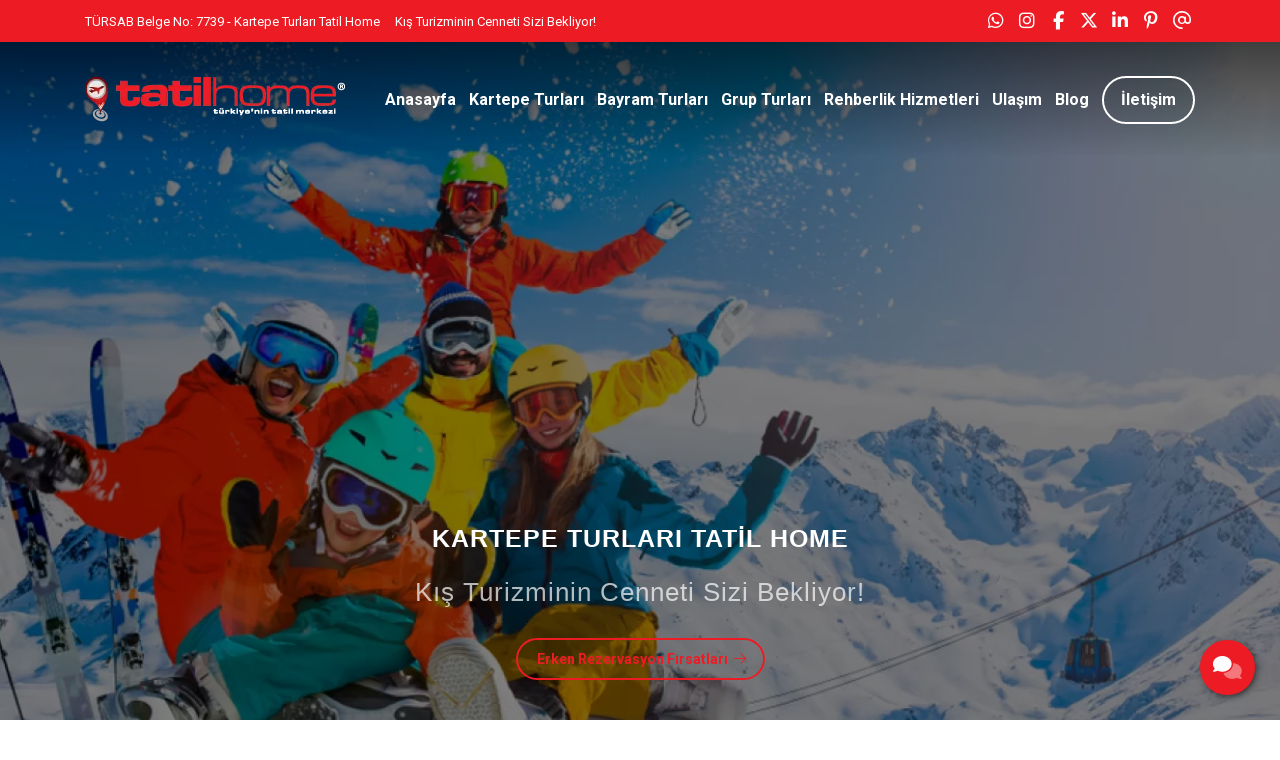

--- FILE ---
content_type: text/html; charset=UTF-8
request_url: https://kartepeturlari.com.tr/home
body_size: 14474
content:
<!doctype html> <html lang="tr"> <head> <title>Kartepe Turları Tatil Home – Kış Turizminin Cenneti Sizi Bekliyor!</title> <meta charset="UTF-8"> <meta name="viewport" content="width=device-width, initial-scale=1.0, maximum-scale=5.0, minimum-scale=1.0"> <meta http-equiv="X-UA-Compatible" content="ie=edge"> <meta name="description" content="Kartepe Turları Tatil Home, indirimli günübirlik ve konaklamalı Kartepe turu fırsatları, en iyi fiyat garantisi, tur rehberliği hizmeti ve koşulsuz iptal iade güvencesi."> <meta name="keywords" content="kartepe turları, kartepe turları tatil home, kartepe gezileri, kartepe turu, otobüslü kartepe turları, otobüslü kartepe turu, kartepe turu otobüslü, otobüsle kartepe turu, kartepe turu fiyatları, kartepe tur fiyatları, kartepe turu fiyat, kartepe rehberi"> <meta name="author" content="Sinan Yorulmaz"> <meta name="theme-color" content="#ed1c24"> <meta name="csrf-token" content="9nr0xN6kDXXaM1HgQ1KjgMtha9FFCB7c1fNIVxUF"> <meta property="og:title" content="Kartepe Turları"> <meta property="og:description" content="Kartepe Turları Tatil Home, indirimli günübirlik ve konaklamalı Kartepe turu fırsatları, en iyi fiyat garantisi, tur rehberliği hizmeti ve koşulsuz iptal iade güvencesi."> <meta property="og:image" content="https://kartepeturlari.com.tr/uploads/2022/01/kartepe-turlari-12.jpg"> <meta property="og:url" content="https://kartepeturlari.com.tr/sadasdasdksadkasdasdas"> <meta property="og:site_name" content="Kartepe Turları">   <meta name="twitter:site" content="@tatilhome">  <meta name="twitter:card" content="summary_large_image"> <meta name="twitter:image:alt" content="Kartepe Turları"> <link rel="alternate" type="application/rss+xml" title="Kartepe Turları" href="https://kartepeturlari.com.tr/rss.xml" /> <link rel="canonical" href="https://kartepeturlari.com.tr/home" />  <link rel="shortcut icon" href="https://kartepeturlari.com.tr/uploads/2022/01/kartepe-turlari-favicon-2." type="image/x-icon">   <link rel="preconnect" href="https://www.youtube.com"> <link rel="preconnect" href="https://kartepeturlari.com.tr/" crossorigin> <link rel="preload" href="https://kartepeturlari.com.tr/fonts/fa-solid-900.woff2" as="font" type="font/woff2" crossorigin> <link rel="preload" href="https://kartepeturlari.com.tr/fonts/fa-regular-400.woff2" as="font" type="font/woff2" crossorigin>   <link rel="preconnect" href="https://fonts.googleapis.com"> <link rel="preconnect" href="https://fonts.gstatic.com" crossorigin> <link rel="stylesheet" href="https://fonts.googleapis.com/css2?family=Roboto:wght@400;700&display=swap&subset=latin-ext">   <style type="text/css"> :root { --eceo-color-1: #58acf5; --eceo-color-1-hover-shadow: rgba(88, 172, 245, 0.15); --eceo-color-1-active-shadow: rgba(88, 172, 245, 0.25); --eceo-color-2: #4B93D0; --site-color: #ed1c24; --site-color-2: #000000; --site-color-transparent-025: rgba(237, 28, 36, 0.025); --site-color-transparent-050: rgba(237, 28, 36, 0.050); --site-color-transparent-075: rgba(237, 28, 36, 0.075); --site-color-transparent-10: rgba(237, 28, 36, 0.1); --site-color-transparent-15: rgba(237, 28, 36, 0.15); --site-color-transparent-20: rgba(237, 28, 36, 0.20); --site-color-transparent-25: rgba(237, 28, 36, 0.25); --site-color-transparent-30: rgba(237, 28, 36, 0.30); --site-color-transparent-35: rgba(237, 28, 36, 0.35); --site-color-transparent-40: rgba(237, 28, 36, 0.40); --site-color-transparent-45: rgba(237, 28, 36, 0.45); --site-color-transparent-50: rgba(237, 28, 36, 0.50); --site-color-transparent-60: rgba(237, 28, 36, 0.60); --site-color-transparent-70: rgba(237, 28, 36, 0.70); --site-color-transparent-80: rgba(237, 28, 36, 0.80); --site-color-transparent-90: rgba(237, 28, 36, 0.90); --error: #dc3545; --error-shadow: rgba(220, 53, 69, 0.25); --warning: #ffc107; --warning-shadow: rgba(255, 193, 7, 0.25); --info: #17a2b8; --info-shadow: rgba(23, 162, 184, 0.25); --success: #28a745; --success-shadow: rgba(40, 167, 69, 0.25); --dark: #343a40; --dark-shadow: rgba(52, 58, 64, 0.25); --white: #ffffff; --white-shadow: rgba(255, 255, 255, 0.25); }  html, body { font-family: 'Roboto', sans-serif !important; }    table {width: 100% !important;border: none !important;border-radius: 10px;-webkit-border-radius: 10px;-moz-border-radius: 10px;-ms-border-radius: 10px;box-shadow: inset 0 0 0 1px #e9ecef;-webkit-box-shadow: inset 0 0 0 1px #e9ecef;-moz-box-shadow: inset 0 0 0 1px #e9ecef;margin: 0;overflow: hidden;margin-bottom: 15px;}table thead {font-weight: bold;}table thead th {border-bottom-width: 2px;}table td, table th {border: 1px solid #dee2e6 !important;padding: 10px 14px;vertical-align: middle;}table tbody tr:nth-of-type(odd) {background-color: rgba(0, 0, 0, .05);}table caption {background-color: #eee;caption-side: top;border: 1px solid #ddd;text-align: center;font-weight: bold;} </style> <link rel="stylesheet" href="/styles/app.css?id=dfb9a4c470a39f4f055d900f2dabedc5">   <script> document.addEventListener('DOMContentLoaded', function() { var preLoading = document.getElementById('pre-loading'); if (preLoading) { setTimeout(function() { preLoading.style.display = 'none'; }, 1000); } }); </script> <script src="/scripts/critical.js?id=1ff29c66fb77123a3c5ab10b2dda66e8"></script> <script src="/scripts/app.js?id=260bbbde86ba4bfe5f546a0bd434317a" defer></script>    <!-- Google Tag Manager -->
<script>(function(w,d,s,l,i){w[l]=w[l]||[];w[l].push({'gtm.start':
new Date().getTime(),event:'gtm.js'});var f=d.getElementsByTagName(s)[0],
j=d.createElement(s),dl=l!='dataLayer'?'&l='+l:'';j.async=true;j.src=
'https://www.googletagmanager.com/gtm.js?id='+i+dl;f.parentNode.insertBefore(j,f);
})(window,document,'script','dataLayer','GTM-WNV6CNVW');</script>
<!-- End Google Tag Manager -->     </head> <body>   <!-- Google Tag Manager (noscript) -->
<noscript><iframe src="https://www.googletagmanager.com/ns.html?id=GTM-WNV6CNVW"
height="0" width="0" style="display:none;visibility:hidden"></iframe></noscript>
<!-- End Google Tag Manager (noscript) -->   <div id="pre-loading"><span></span></div> <div id="e-notification"></div>       <header style="display: contents;">     <div id="top-bar-2" class="container-fluid site_color" > <div class="container"> <div class="row"> <div class="col d-xl-flex d-lg-flex d-md-flex d-none tb-spot"> <span>TÜRSAB Belge No: 7739 - Kartepe Turları Tatil Home</span> <span>Kış Turizminin Cenneti Sizi Bekliyor!</span> </div> <div class="col-xl-auto col-lg-auto col-md-auto col-sm-12 col-12 tb-social-media">  <a class="whatsapp-click gtm-click-whatsapp-1" title="WhatsApp" href="https://api.whatsapp.com/send?phone=905337423398&text=Kartepe tur hizmetleriniz hakkında bilgi almak istiyorum." target="_blank"><i class="fab fa-whatsapp"></i></a>    <a class="gtm-click-instagram-1" title="Instagram" href="https://www.instagram.com/tatilhome" rel="nofollow" target="_blank"><i class="fab fa-instagram"></i></a>   <a class="gtm-click-facebook-1" title="Facebook" href="https://www.facebook.com/tatilhome" rel="nofollow" target="_blank"><i class="fab fa-facebook-f"></i></a>   <a class="gtm-click-twitter-1" title="Twitter" href="https://x.com/tatilhome" rel="nofollow" target="_blank"><i class="fa-brands fa-x-twitter"></i></a>    <a class="gtm-click-linkedin-1" title="LinkedIn" href="https://www.linkedin.com/company/tatil-home" rel="nofollow" target="_blank"><i class="fab fa-linkedin-in"></i></a>   <a class="gtm-click-pinterest-1" title="Pinterest" href="https://tr.pinterest.com/tatilhome" rel="nofollow" target="_blank"><i class="fab fa-pinterest-p"></i></a>   <a class="gtm-click-mail-1" title="E-Posta" href="mailto:info@kartepeturlari.com.tr" target="_blank"><i class="far fa-at"></i></a>     </div> </div> </div> </div> <div id="header-2" class="container-fluid" > <div class="row"> <div class="container"> <div class="row"> <div id="logo"> <a href="https://kartepeturlari.com.tr" title="Kartepe Turları">  <img  class="img-fluid" src="https://kartepeturlari.com.tr/uploads/2022/01/kartepe-turlari-logo-1.webp" width="201" height="75" alt="Kartepe Turları" width="145" height="55">  </a> </div> <div class="col-auto d-flex align-items-center justify-content-end"> <span class="mobil-menu-icon"><i class="fad fa-bars"></i></span> <ul class="h2-menu h-menu d-none d-lg-flex"> <li style="display: flex; position: absolute; top: 0; right: 0;"> <span class="mobile-menu-close"><i class="fad fa-times"></i></span> </li>  <li><a href="/" title="Marka Adı"><span>Anasayfa</span></a></li>
<li><a href="/kartepe-turlari" title="Kartepe Turları"><span>Kartepe Turları</span></a></li>
<li><a href="/bayram-turlari" title="Bayram Turları"><span>Bayram Turları</span></a></li>
<li><a href="/gruplara-ozel-kartepe-turlari" title="Grup Turları"><span>Grup Turları</span></a></li>
<li><a href="/rehberlik-hizmetleri" title="Rehberlik Hizmetleri"><span>Rehberlik Hizmetleri</span></a></li>
<li><a href="/kartepe-ulasim" title="Ulaşım"><span>Ulaşım</span></a></li>
<li><a href="/blog" title="Blog"><span>Blog</span></a></li>
<li><a href="/iletisim" title="İletişim"><span>İletişim</span></a></li>  </ul> </div> </div> </div> </div> </div> <span class="bg-shadow"></span> <ul class="h2-menu h-menu d-lg-none"> <li style="display: flex; position: absolute; top: 0; right: 0;"> <span class="mobile-menu-close"><i class="fad fa-times"></i></span> </li>  <li><a href="/" title="Marka Adı"><span>Anasayfa</span></a></li>
<li><a href="/kartepe-turlari" title="Kartepe Turları"><span>Kartepe Turları</span></a></li>
<li><a href="/bayram-turlari" title="Bayram Turları"><span>Bayram Turları</span></a></li>
<li><a href="/gruplara-ozel-kartepe-turlari" title="Grup Turları"><span>Grup Turları</span></a></li>
<li><a href="/rehberlik-hizmetleri" title="Rehberlik Hizmetleri"><span>Rehberlik Hizmetleri</span></a></li>
<li><a href="/kartepe-ulasim" title="Ulaşım"><span>Ulaşım</span></a></li>
<li><a href="/blog" title="Blog"><span>Blog</span></a></li>
<li><a href="/iletisim" title="İletişim"><span>İletişim</span></a></li>  </ul>   </header> <main class="container-fluid"> <div class="row">    <div id="page"  class="col-xl-12 col-lg-12 col-md-12 col-sm-12 col-12" style="border-right: none; padding-right: 15px;" > <div class="row"> <div  style="display: none;"  id="title" class="container-fluid grey"> <div class="row"> <div class="container"> <div class="row"> <div class="col d-flex justify-content-xl-between justify-content-lg-between justify-content-md-between justify-content-sm-between justify-content-center flex-xl-nowrap flex-lg-nowrap flex-md-nowrap flex-sm-wrap flex-wrap align-items-center">  <h1 class="sr-only">kartepe turları</h1> <h2 class="text-xl-left text-lg-left text-md-left text-sm-center text-center">Anasayfa</h2> </div> </div> </div> </div> </div>  <link rel="stylesheet" href="https://kartepeturlari.com.tr/styles/modules/module-82.css" media="print" onload="this.media='all'">
<noscript><link rel="stylesheet" href="https://kartepeturlari.com.tr/styles/modules/module-82.css"></noscript> <div id="m82-30" class="module-82 container-fluid"> <div class="row"> <div class="m82-sliders"> <div class="m82s-slider">  <div class="m82ss-background-image"> <img data-sizes="(min-width: 992px) 1440px, (min-width: 768px) 690px, 390px"  data-src="https://kartepeturlari.com.tr/uploads/2022/01/kartepe-turlari-10-1440x694.webp" data-srcset="https://kartepeturlari.com.tr/uploads/2022/01/kartepe-turlari-10-1440x694.webp 2880w, https://kartepeturlari.com.tr/uploads/2022/01/kartepe-turlari-10-690x487.webp 1380w, https://kartepeturlari.com.tr/uploads/2022/01/kartepe-turlari-10-390x844.webp 780w"  class="img-fluid lazyload"  alt="kartepe turları"  width="1440" height="694"> </div>   <div class="m82ss-box">  <div class="m82ssb-title">Kartepe Turları Tatil Home</div> <div class="m82ssb-sub-title">Kış Turizminin Cenneti Sizi Bekliyor!</div>  <div class="m82ssb-button"> <a class="button rounded b-solid" href="https://kartepeturlari.com.tr/iletisim" title="Erken Rezervasyon Fırsatları">Erken Rezervasyon Fırsatları <i class="fal fa-arrow-right"></i></a> </div>  </div>  </div> </div> </div> </div>  <link rel="stylesheet" href="https://kartepeturlari.com.tr/styles/modules/module-77.css" media="print" onload="this.media='all'">
<noscript><link rel="stylesheet" href="https://kartepeturlari.com.tr/styles/modules/module-77.css"></noscript> <div id="m77-22" class="module-77 container-fluid site-color" style=" "> <div class="row"> <div class="container d-flex flex-lg-nowrap flex-xl-nowrap flex-md-wrap flex-sm-wrap flex-wrap align-items-center"> <div class="d-flex flex-column flex-grow-1"> <h3>Kış Tatili İçin Planınızı Yaptınız Mı? Bembeyaz Karların Tadını Çıkarmaya Ne Dersiniz?</h3> <h2>Kartepe Turları ile Keyifli Bir Tatilin Ayrıcalığını Yaşa</h2> <p>Kayak takımlarınızı hazırladınız mı? Kartepe Turları ile beyaz örtünün tadını çıkarmaya ne dersiniz? Eğlencenin zirvede olduğu bir tatil için yazı beklemek zorunda değilsiniz... Kartepe Turları ayrıcalıklarından ve fırsatlarından yararlanın, unutulmaz bir tatille sömestr arasını değerlendirin...</p> </div> <div class="d-flex flex-grow-0 flex-shrink-0 align-items-center"> <a class="button b-solid-white rounded" href="/iletisim" title="Rezervasyon Yap">Rezervasyon Yap <i class="fad fa-phone"></i></a> </div> </div> </div> </div>  <link rel="stylesheet" href="https://kartepeturlari.com.tr/styles/modules/module-4.css" media="print" onload="this.media='all'">
<noscript><link rel="stylesheet" href="https://kartepeturlari.com.tr/styles/modules/module-4.css"></noscript> <div id="m4-5" class="module-4 container white"> <div class="row"> <div class="container-fluid"> <div class="row"> <div class="col-12 text-center mb-xl-3 mb-lg-3 mb-md-3 mb-sm-3 mb-3"> <h2 class="em-bottom-line"><p>Her Şeyi Sizin İçin Planladık! Siz Yalnızca Eğlenmenize Bakın… Tatil Home Kartepe Turları ile Tanışın!</p></h2> <p>Hayallerinizdeki gibi bir tatil için tüm detaylarla sizin ilgilenmenize gerek yok! İşi profesyonellere bırakın, siz yalnızca tatilinizin keyfini çıkarın. Kartepe Turları Tatil Home olarak konaklama ve ulaşım seçenekleri ile sizlere bütçe dostu ve tatilinize anlayışına uygun Kartepe turu fırsatları sunuyor, tüm tatil severleri ayrıcalıklı bir deneyime davet ediyoruz…</p> </div> <div class="col-xl-3 col-lg-3 col-md-12 col-sm-12 col-12 mb-xl-0 mb-lg-0 mb-md-3 mb-sm-3 mb-3"> <a href="/kartepe-turlari" title="Kısa Bir Mola Verin!"> <img data-sizes="(min-width: 992px) 255px, (min-width: 768px) 690px, 455px"  data-src="https://kartepeturlari.com.tr/uploads/2022/01/kartepe-turlari-2-255x180.webp" data-srcset="https://kartepeturlari.com.tr/uploads/2022/01/kartepe-turlari-2-255x180.webp 510w, https://kartepeturlari.com.tr/uploads/2022/01/kartepe-turlari-2-690x487.webp 1380w, https://kartepeturlari.com.tr/uploads/2022/01/kartepe-turlari-2-455x330.webp 910w"  class="img-fluid lazyload"  alt="kartepe turları"  width="255" height="180"> <h3 class="mt-3 mb-2">Kısa Bir Mola Verin!</h3> </a> <p>İş ve okul stresine, hayatın koşturmacasına kısa bir ara verin, kendinize vakit ayırın!</p>  <a class="d-block mt-2 font-weight-bold" href="/kartepe-turlari" title="Tur Danışmanlığı"> Tur Danışmanlığı &raquo;</a>  </div> <div class="col-xl-3 col-lg-3 col-md-12 col-sm-12 col-12 mb-xl-0 mb-lg-0 mb-md-3 mb-sm-3 mb-3"> <a href="/iletisim" title="Bavulunuzu Hazırlayın!"> <img data-sizes="(min-width: 992px) 255px, (min-width: 768px) 690px, 455px"  data-src="https://kartepeturlari.com.tr/uploads/2022/01/kartepe-turlari-tatil-home-255x180.webp" data-srcset="https://kartepeturlari.com.tr/uploads/2022/01/kartepe-turlari-tatil-home-255x180.webp 510w, https://kartepeturlari.com.tr/uploads/2022/01/kartepe-turlari-tatil-home-690x487.webp 1380w, https://kartepeturlari.com.tr/uploads/2022/01/kartepe-turlari-tatil-home-455x330.webp 910w"  class="img-fluid lazyload"  alt="kartepe turlari tatil home"  width="255" height="180"> <h3 class="mt-3 mb-2">Bavulunuzu Hazırlayın!</h3> </a> <p>Yıllardır düşlediğiniz Kartepe turu için rezervasyonunuzu yaptırın, yerinizi ayırtın!</p>  <a class="d-block mt-2 font-weight-bold" href="/iletisim" title="Kartepe Tur Fırsatları"> Kartepe Tur Fırsatları &raquo;</a>  </div> <div class="col-xl-3 col-lg-3 col-md-12 col-sm-12 col-12 mb-xl-0 mb-lg-0 mb-md-3 mb-sm-3 mb-3"> <a href="/blog" title="Kartepe’yi Keşfedin!"> <img data-sizes="(min-width: 992px) 255px, (min-width: 768px) 690px, 455px"  data-src="https://kartepeturlari.com.tr/uploads/2022/01/kartepe-gezileri-255x180.webp" data-srcset="https://kartepeturlari.com.tr/uploads/2022/01/kartepe-gezileri-255x180.webp 510w, https://kartepeturlari.com.tr/uploads/2022/01/kartepe-gezileri-690x487.webp 1380w, https://kartepeturlari.com.tr/uploads/2022/01/kartepe-gezileri-455x330.webp 910w"  class="img-fluid lazyload"  alt="kartepe gezileri"  width="255" height="180"> <h3 class="mt-3 mb-2">Kartepe’yi Keşfedin!</h3> </a> <p>Bambaşka kültürleri, saklı kalmış doğal güzellikleri ve ilgi çekici şehirleri Kartalkaya turu ile keşfedin!</p>  <a class="d-block mt-2 font-weight-bold" href="/blog" title="Kartepe Rehberi"> Kartepe Rehberi &raquo;</a>  </div> <div class="col-xl-3 col-lg-3 col-md-12 col-sm-12 col-12"> <div class="m4-warning em-bg-color-grey"> <h3 class="em-line">Gezin, Eğlenin, Dinlenin!</h3> <p>Kış aylarının ıssızlığında, sıkıcı geçen soğuk günlerde kayarak özgürlüğün tadını çıkarın, macera dolu bir kış tatili ile kar coşkusunu doyasıya yaşayın!</p>  <div class="d-block font-weight-bold mt-3"> <a href="/iletisim" class="em-6-read-more">Bizi Arayın &raquo;</a> </div>  </div> </div> </div> </div> </div> </div>  <link rel="stylesheet" href="https://kartepeturlari.com.tr/styles/modules/module-16.css" media="print" onload="this.media='all'">
<noscript><link rel="stylesheet" href="https://kartepeturlari.com.tr/styles/modules/module-16.css"></noscript> <div id="m16-6" class="module-16 container-fluid grey" style=" "> <div class="row"> <div class="container"> <div class="row">  <div class="m16-title col-12 text-center mb-4"> <h2 class="em-bottom-line"><p>Kartepe Turları – Kış Cennetinde Kayak Yapmaya Gidiyoruz!</p></h2> <p class="mb-0">Siz de kış tatillerini daha çok sevenlerden misiniz? İstanbul’un hemen yanı başındaki konumu, eşsiz manzaraları ve keyifli kayak seçenekleriyle Kartepe turları sizlere keyifli bir kış tatili için gereken her şeyi vadediyor. Tur programlarımıza göz atın, sizin için en uygun program hangisiyse hemen tur danışmanlarımızla görüşün, yerinizi ayırtın...</p> </div>      <div id="4110" class="m16-box col-xl-3 col-lg-3 col-md-4 col-sm-6 col-12"> <a href="https://kartepeturlari.com.tr/kartepe-kayak-ve-kar-keyfi-turu" title="Kartepe Kayak ve Kar Keyfi Turu 1 Gece 2 Gün"> <div class="m16b-featured-visual"> <div class="m16bfv-title" > Kartepe Kayak ve Kar Keyfi Turu 1 Gece 2 Gün <div class="m16bfvt-excerpt"> <p class="mb-0">Kışın soğuğunda içinizi ısıtacak bir tatil keyfine ne dersiniz? Aileniz, arkadaşlarınız ve sevdiklerinizle keyifli bir hafta sonu tatiline merhaba deyin!</p>  </div> </div> <img  loading="lazy" class="lazyload" data-sizes="auto" data-src="https://kartepeturlari.com.tr/uploads/2022/01/kartepe-turu-1-gece-540x350.webp" alt="Kartepe Turu 1 Gece"> </div> </a> </div>    <div class="col-12 d-flex flex-column align-items-center text-center"> <a class="button b-solid rounded button-lg" href="/kartepe-turlari" title="Tüm Kartepe Turları">Tüm Kartepe Turları</a> </div>    </div> </div> </div> </div>  <link rel="stylesheet" href="https://kartepeturlari.com.tr/styles/modules/module-14.css" media="print" onload="this.media='all'">
<noscript><link rel="stylesheet" href="https://kartepeturlari.com.tr/styles/modules/module-14.css"></noscript> <div id="m14-10" class="module-14 container-fluid white"> <div class="row"> <div class="container"> <div class="row flex-row justify-content-center"> <div class="col-12 text-center mb-4"> <h2 class="em-bottom-line"><p>Kartepe Turları Tatil Home – Ayrıcalıklı Bir Kartepe Turu İçin Tek Adres</p></h2> <p class="mb-0">Deneyimli tatil danışmanlarımız, tur rehberlik hizmetlerimiz, onlarca destinasyonu kapsayan Kartepe turu hizmet ağımız, TÜRSAB üyesi bir tatil firması olarak müşterilerimize sunduğumuz tatil ve tur güvencemizle tatil severlere Kartepe’de eğlencesi garanti yolculuklar sunuyor, hayalinizdeki tatili gerçeğe dönüştürüyoruz.</p> </div> <div class="m14-left-area col-xl-4 col-lg-4 col-md-12 col-sm-12 col-12"> <div class="m14-list"> <div class="m14-spot d-flex flex-column text-right"> <h3>Kişiye Özel Tatil Planı</h3> <p>Tatil anlayışınıza, ilgi alanlarınıza ve merak ettiğiniz rotalara göre tamamen size özel bir tatil planı çıkarıyor, en uygun otelleri ve turları belirliyoruz.</p> </div> <div class="m14-icon ml-4"><i class="fas fa-user-friends"></i></div> </div> <div class="m14-list"> <div class="m14-spot d-flex flex-column text-right"> <h3>En İyi Fiyat Garantisi</h3> <p>Bütçenize uygun otel ve tur seçenekleri sunuyor, Kartepe ve çevresinin popüler tatil merkezlerinde en iyi fiyatlarla konaklama fırsatlarından yararlanmanızı sağlıyoruz.</p> </div> <div class="m14-icon ml-4"><i class="fas fa-money-bill-wave"></i></div> </div> <div class="m14-list"> <div class="m14-spot d-flex flex-column text-right"> <h3>Güvenli Rezervasyon</h3> <p>TÜRSAB tatil acentesi standartlarına uygun olarak rezervasyon güvencesi veriyor, otel ve tur hizmetlerimizin tamamında sözleşme yapıyoruz.</p> </div> <div class="m14-icon ml-4"><i class="fas fa-concierge-bell"></i></div> </div> </div> <div class="col-4 d-xl-flex d-lg-flex d-md-none d-sm-none d-none mb-4"> <div class="m14o-img-area"> <img class="h-100 w-auto img-fluid lazyload" data-sizes="350px"  data-src="https://kartepeturlari.com.tr/uploads/2022/01/kartepe-turu-fiyatlari-4-350x460.webp" data-srcset="https://kartepeturlari.com.tr/uploads/2022/01/kartepe-turu-fiyatlari-4-350x460.webp 700w"   alt="kartepe turu fiyatlari"  width="350" height="460"> </div> </div> <div class="m14-right-area col-xl-4 col-lg-4 col-md-12 col-sm-12 col-12"> <div class="m14-list"> <div class="m14-icon mr-4"><i class="fas fa-comments"></i></div> <div class="m14-spot d-flex flex-column text-left"> <h3>Tur Danışmanlığı ve Rehberlik</h3> <p>Kartepe turlarımızın tümünde deneyimli ve bölgeyi tanıyan tur rehberlerimizle size eşlik ediyor, pek bilinmeyen eğlence imkanları için sizi yönlendiriyoruz.</p> </div> </div> <div class="m14-list"> <div class="m14-icon mr-4"><i class="fas fa-reply-all"></i></div> <div class="m14-spot d-flex flex-column text-left"> <h3>Koşulsuz İptal Hakkı</h3> <p>%100 iade garantisi ile otele giriş yapacağınız tarihe 72 saat kalana kadar hiçbir şart ve koşul olmaksızın iptal veya değişiklik hakkı sunuyoruz.</p> </div> </div> <div class="m14-list"> <div class="m14-icon mr-4"><i class="fas fa-phone-volume"></i></div> <div class="m14-spot d-flex flex-column text-left"> <h3>7/24 TatilMan Desteği</h3> <p>Seyahat ve tur danışmanlarımız ve online destek kanallarımızla her türlü soru ve sorunlarınız için 7/24 destek sunuyor, memnuniyetinizi önemsiyoruz.</p> </div> </div> </div> </div> <div class="m14-alt-button"> <div class="m14ab-box col-xl-6 col-lg-7 col-md-9 col-sm-12 col-12"> <div class="em-default-button-area"> <a href="/iletisim" class="em-default-b-left em-double-buttons"><i class="fas fa-calendar-check"></i> HIZLI REZERVASYON</a> <p class="em-default-circle">&</p> <a href="/iletisim" class="em-default-b-right em-double-buttons"><i class="fas fa-comment-dots"></i> TATİL DANIŞMANINA SOR</a> </div> </div> </div> </div> </div> </div>  <link rel="stylesheet" href="https://kartepeturlari.com.tr/styles/modules/module-5.css" media="print" onload="this.media='all'">
<noscript><link rel="stylesheet" href="https://kartepeturlari.com.tr/styles/modules/module-5.css"></noscript> <div id="m5-9" class="module-5 container-fluid site-color"> <div class="row"> <div class="col-xl-6 col-lg-6 col-md-12 col-sm-12 col-12"> <div class="m5-image row"> <img class="lazyload" data-sizes="(min-width: 992px) 713px, (min-width: 768px) 768px, 420px"  data-src="https://kartepeturlari.com.tr/uploads/2022/01/kartepe-turu-fiyatlari-2-713x472.webp" data-srcset="https://kartepeturlari.com.tr/uploads/2022/01/kartepe-turu-fiyatlari-2-713x472.webp 1426w, https://kartepeturlari.com.tr/uploads/2022/01/kartepe-turu-fiyatlari-2-768x509.webp 780w, https://kartepeturlari.com.tr/uploads/2022/01/kartepe-turu-fiyatlari-2-420x278.webp 840w"   alt="kartepe turu fiyatları"  width="713" height="472"> </div> </div> <div class="m5-right-content col-xl-6 col-lg-6 col-md-12 col-sm-12 col-12"> <div class="container"> <div class="m5rc-text col">  <h2 class="em-line-rgb">İçinizi Isıtacak Bir Tatile Hazır Mısınız?</h2>   <h3>Kartepe Turları Bu Kışın Favorisi!</h3>   <a style="margin: 20px auto 0; cursor: pointer;" class="button  b-solid-white  b-lg rounded" href="/iletisim" title="Online Rezervasyon">Online Rezervasyon</a>  </div> </div> </div> </div> </div>  <link rel="stylesheet" href="https://kartepeturlari.com.tr/styles/modules/module-79.css" media="print" onload="this.media='all'">
<noscript><link rel="stylesheet" href="https://kartepeturlari.com.tr/styles/modules/module-79.css"></noscript>  <div id="m79-23" class="module-79 container-fluid grey" style=" "> <div class="row"> <div class="container"> <div class="row">  <div class="m79-title col-12 text-center mb-4"> <h2 class="em-bottom-line"><p>Kartepe Turları ile Aradığı Tatili Bulan Tatilcilerimiz Bu Turları da Tercih Ediyorlar!</p></h2> <p class="mb-0">Kartepe turları ile kış masalını gerçeğe dönüştüren tatil severlerimiz, farklı tatil lokasyonlarını denemeye ve kendilerine zaman ayırmaya devam ediyorlar! Siz de Kartepe turu sonrası hangi bölgeyi keşfetmeliyim diye düşünüyorsanız Tatil Home Kartepe Turları yolcularının tercih ettiği diğer turlarımıza göz atın!</p> </div>      <div class="m79-box col-xl-4 col-lg-4 col-md-6 col-sm-6 col-12"> <a href="https://www.gapturlari.com.tr/" title="GAP Turları"> <div class="m79b-featured-visual"> <div class="m79bfv-title"> GAP Turları <div class="m79bfvt-excerpt"> <p class="mb-0">Uygarlıklara ev sahipliği yapmış, tarihi eserleri ve doğal güzellikleriyle konuklarını büyüleyen, meşhur lezzetleriyle gastronomi şöleni sunan Güneydoğu Anadolu’da unutulmaz bir deneyime hazır olun!</p> <button class="mt-3 button b-white rounded b-xs" type="button">Bilgi Al &raquo;</button> </div> </div>   <img class="lazyload horizontal" data-sizes="auto" data-src="https://kartepeturlari.com.tr/uploads/2022/01/gap-turlari-600x400.webp" alt="gap turları" width="600" height="400">   </div> </a> </div>    <div class="m79-box col-xl-4 col-lg-4 col-md-6 col-sm-6 col-12"> <a href="https://www.kapadokyaturlari.com.tr/" title="Kapadokya Turları"> <div class="m79b-featured-visual"> <div class="m79bfv-title"> Kapadokya Turları <div class="m79bfvt-excerpt"> <p class="mb-0">UNESCO Dünya Miras Listesi’ndeki masalsı güzellik Kapadokya’ya keyifli bir yolculuğa ne dersiniz? İç Anadolu’nun en turistik bölgesi olan, tarihi ve doğal atmosferiyle misafirlerini büyüleyen Kapadokya’nın yolunu tutuyoruz!</p> <button class="mt-3 button b-white rounded b-xs" type="button">Bilgi Al &raquo;</button> </div> </div>   <img class="lazyload horizontal" data-sizes="auto" data-src="https://kartepeturlari.com.tr/uploads/2022/01/kapadokya-turu-600x400.webp" alt="kapadokya turu" width="600" height="400">   </div> </a> </div>    <div class="m79-box col-xl-4 col-lg-4 col-md-6 col-sm-6 col-12"> <a href="https://karadenizturlari.com.tr/" title="Karadeniz Turları"> <div class="m79b-featured-visual"> <div class="m79bfv-title"> Karadeniz Turları <div class="m79bfvt-excerpt"> <p class="mb-0">Tertemiz havası, elinizi uzatsanız bulutlara dokunacağınız yaylaları, hırçın denizi ve çağlayan nehirleriyle Türkiye’de cennetin tanımı olan Karadeniz’e keyifli mi keyifli turlar düzenliyoruz! </p> <button class="mt-3 button b-white rounded b-xs" type="button">Bilgi Al &raquo;</button> </div> </div>   <img class="lazyload horizontal" data-sizes="auto" data-src="https://kartepeturlari.com.tr/uploads/2022/01/karadeniz-tur-600x400.webp" alt="karadeniz tur" width="600" height="400">   </div> </a> </div>      </div> </div> </div> </div>  <link rel="stylesheet" href="https://kartepeturlari.com.tr/styles/modules/module-6.css" media="print" onload="this.media='all'">
<noscript><link rel="stylesheet" href="https://kartepeturlari.com.tr/styles/modules/module-6.css"></noscript> <div id="m6-15" class="module-6 container white" style=" "> <div class="row"> <div class="m6-modules container-fluid">   <div class="m6m-module row">  <div class="m6mm-image col-xl-6 col-lg-6 col-md-6 col-sm-12" >  <img loading="lazy" data-sizes="auto" data-src="https://kartepeturlari.com.tr/uploads/2022/01/kartepe-turu-2-gun-2.webp" class="img-fluid lazyload"  alt="kartepe turu 2 gün"  width="555" height="415"> </div> <div class="m6mm-content col-xl-6 col-lg-6 col-md-6 col-sm-12"> <h2 class="em-line-left">TÜRSAB Acentesi</h2> <p class="m6mmc-spot">Tatil Home Kartepe Turları olarak TÜRSAB üyesi bir tatil merkezi ve tur acentesi olmamızın güvencesi ile müşterilerimize yolculuklarında sorunsuz ve ayrıcalıklı bir deneyim sunuyoruz.</p>     <p>Kartepe turları ile bölgenin en merkezi tatil lokasyonlarında otel ve konaklama fırsatı, en uygun ödeme koşulları ve müşteri memnuniyeti odaklı satış öncesi ve sonrası hizmetlerimizle yolcularımızın bir tur acentesinden beklediği konfor ve kalitenin üzerine çıkıyor, misafirlerimizin yalnızca tatillerinin keyfini çıkarabilmesini sağlamak ve kusursuz bir hizmet sunmak adına kendimizi geliştirmeye devam ediyoruz.</p>      <p>Otel ve tur rezervasyonu, uçak bileti satış, tur rehberlik hizmetleri, araç kiralama, kurumsal organizasyonlar ve gerektiğinde vize işlemlerine kadar ihtiyacınız olan her şeyi Kartepe Turları Tatil Home ailesinin yüksek standartlarıyla karşılıyoruz.</p>      <a class="button   b-solid   b-md rounded" href="/iletisim" title="Yerinizi Ayırtın">Yerinizi Ayırtın</a>  </div>  </div>  <div class="m6m-module row">  <div class="m6mm-content col-xl-6 col-lg-6 col-md-6 col-sm-12"> <h2 class="em-line-right">5+ Kartepe Tur Rotası</h2> <p class="m6mmc-spot">Tatil severleri tek bir seçenekle kısıtlamıyor, Kartepe turları kapsamında çok sayıda tur programıyla hayallerindeki tatili gerçekleştirmelerine imkan tanıyoruz.</p>     <p>Kartepe’nin tüm tatil lokasyonlarını kapsayan, kış masalını gerçeğe dönüştürmek, sömestr arasını fırsata çevirmek isteyen tatil severlerin tüm isteklerine yanıt veren tur destinasyonlarımızı her geçen gün arttırıyoruz. Hafta sonu kaçışlarından uzun soluklu tatillere kadar tatil severlere farklı seçenekler sunuyoruz.</p>      <p>Deneyimli rehberlerimiz ve tatil danışmanlarımızla sayısız eğlence fırsatlarını ve etkinlikleri kaçırmamanızı sağlıyor, unutulmaz bir deneyim vaat ediyoruz.</p>      <a class="button   b-solid   b-md rounded" href="/rehberlik-hizmetleri" title="Tur Rehberliği">Tur Rehberliği</a>  </div> <div class="m6mm-image col-xl-6 col-lg-6 col-md-6 col-sm-12" >  <img loading="lazy" data-sizes="auto" data-src="https://kartepeturlari.com.tr/uploads/2022/01/kartepe-tur-fiyatlari.webp" class="img-fluid lazyload"  alt="kartepe tur fiyatları"  width="555" height="415"> </div>  </div>  <div class="m6m-module row">  <div class="m6mm-image col-xl-6 col-lg-6 col-md-6 col-sm-12" >  <img loading="lazy" data-sizes="auto" data-src="https://kartepeturlari.com.tr/uploads/2022/01/kartepe-turu-fiyat-3.webp" class="img-fluid lazyload"  alt="kartepe turu fiyat"  width="555" height="415"> </div> <div class="m6mm-content col-xl-6 col-lg-6 col-md-6 col-sm-12"> <h2 class="em-line-left">Uzman ve Deneyimli Ekip</h2> <p class="m6mmc-spot">Alanında uzman, bölgeyi yakından tanıyan ve deneyimli ekibimizle Kartepe turu ve tatil planlarınızı bütçe dostu ve hızlı çözümlerle buluşturuyoruz.</p>     <p>Müşteri odaklı tatil danışmanlığı anlayışıyla hareket eden rehberlerimiz, Kartepe’nin tatil destinasyonları hakkında geniş bilgiye sahip tur rehberlerimiz, güler yüzlü çağrı merkezi ve ofis çalışanlarımızla otel ve tur rezervasyonu, uçak bileti satışı, kurumsal etkinlikler, araç kiralama başta olmak üzere tüm tatil ihtiyaçlarınıza yanıt veriyoruz.</p>      <p>Kartepe tatilcilerinin en çok tercih ettiği tur acentesi Tatil Home Kartepe Turları ekibiyle keyifli bir tatilden tüm beklentilerinizi size sunuyoruz.</p>      <a class="button   b-solid   b-md rounded" href="/iletisim" title="Tatil Danışmanınızla Görüşün">Tatil Danışmanınızla Görüşün</a>  </div>  </div>  <div class="m6m-module row">  <div class="m6mm-content col-xl-6 col-lg-6 col-md-6 col-sm-12"> <h2 class="em-line-right">Kartepe Otel ve Konaklama</h2> <p class="m6mmc-spot">Anlaşmalı olduğumuz oteller aracılığıyla misafirlerimize Kartepe bölgesinin en iyi otellerinde konaklama imkanı sağlıyoruz.</p>     <p>Kartepe turları kapsamında anlaşmalı olduğumuz onlarca farklı otelle tatil severlere tatil anlayışları ve konforları açısından en ideal seçenekleri sunuyor; Kartepe turları tarihine, konaklama süresine, kişi sayısına ve otellerin müsaitlik durumuna bağlı olarak en kaliteli otel ve konaklama tesislerinde konaklama imkanı sunuyoruz.</p>      <p>Tatil Home Kartepe Turları ile huzurlu ve macera dolu bir tatili aynı tur programında bir araya getirmek mümkün!</p>      <a class="button   b-solid   b-md rounded" href="/kartepe-turlari" title="En Güncel Kartepe Turları">En Güncel Kartepe Turları</a>  </div> <div class="m6mm-image col-xl-6 col-lg-6 col-md-6 col-sm-12" >  <img loading="lazy" data-sizes="auto" data-src="https://kartepeturlari.com.tr/uploads/2022/01/kartepe-rehberi.webp" class="img-fluid lazyload"  alt="kartepe rehberi"  width="555" height="415"> </div>  </div>  <div class="m6m-module row">  <div class="m6mm-image col-xl-6 col-lg-6 col-md-6 col-sm-12" >  <img loading="lazy" data-sizes="auto" data-src="https://kartepeturlari.com.tr/uploads/2022/01/ucakla-kartepe-turu.webp" class="img-fluid lazyload"  alt="uçakla kartepe turu"  width="555" height="415"> </div> <div class="m6mm-content col-xl-6 col-lg-6 col-md-6 col-sm-12"> <h2 class="em-line-left">Binlerce Mutlu Tatil Sever</h2> <p class="m6mmc-spot">Kartepe turları Tatil Home olarak kurulduğumuz günden bu yana binlerce tatil severin düşlediği tatili yapmasına ve Kartepe’yi keşfetmesine yardımcı olduk.</p>     <p>Kişiye özel tatil planlama, en iyi fiyat garantisi ve güvenli rezervasyon imkanlarımızla ülkemizin ve Kartepe’nin tarihi ve kültürel miraslarını yakından görmek, kendine vakit ayırmak ve sevdikleriyle keyifli anılar biriktirmek isteyenler için geniş otel ağımız ve profesyonel ekibimizle en hızlı ve sorunsuz çözümler yarattık.</p>      <p>Sizler için en heyecan verici deneyimleri bir araya getirdiğimiz Kartepe tur ve tatil programlarımızdan yararlanmak üzere vakit kaybetmeden bize ulaşın!</p>      <a class="button   b-solid   b-md rounded" href="/iletisim" title="Rezervasyon Yap">Rezervasyon Yap</a>  </div>  </div>   </div> </div> </div>  <link rel="stylesheet" href="https://kartepeturlari.com.tr/styles/modules/module-15.css" media="print" onload="this.media='all'">
<noscript><link rel="stylesheet" href="https://kartepeturlari.com.tr/styles/modules/module-15.css"></noscript> <div id="m15-12" class="module-15 container-fluid grey"> <div class="row"> <div class="m15-left col-xl-6 col-lg-6 col-md-12 col-sm-12 col-12" style="background-image: linear-gradient(to bottom, rgba(0, 0, 0, .20) 0%, rgba(0, 0, 0, .80) 100%), url('https://kartepeturlari.com.tr/uploads/2022/01/kartepe-turu-yorumlari-1.webp');"> <h2>Müşteri Yorumları</h2> <div id="m15-owl" class="m15-owl owl-carousel owl-theme owl-dots" data-module-options='{ "items": 1, "margin": 0, "loop": true, "nav": false, "dots": true, "autoplay": true, "autoplayTimeout": 5000, "autoplayHoverPause": true, "responsive": { "0": { "items": 1 }, "768": { "items": 1 }, "992": { "items": 1 }, "1200": { "items": 1 }, "1440": { "items": 1 } } }'> <div class="m15ol-content"> <i class="fad fa-quote-left"></i> <p class="m15olc-cool">Yoğun bir iş sezonunun ardından sömestrde Kartepe turları ile tatil yapmak çok iyi geldi. Tatil Home Kartepe Turları ekibi çok iyi bir program hazırlamış.</p> <div class="m15olc-left-person"> <img loading="lazy" class="lazyload" data-sizes="auto" data-src="https://kartepeturlari.com.tr/images/m15-avatar.png" width="75" height="75" alt="Kenan S." /> <div class="m15olclp-author"> <p>Kenan S.</p> <small></small> </div> </div> </div> <div class="m15ol-content"> <i class="fad fa-quote-left"></i> <p class="m15olc-cool">Daha önce hiç kış tatiline çıkmamıştım ilk defa Tatil Home Kartepe Turları ile kar keyfini deneyimledim. Çok eğlendim, Kartepe turu harikaydı.</p> <div class="m15olc-left-person"> <img loading="lazy" class="lazyload" data-sizes="auto" data-src="https://kartepeturlari.com.tr/images/m15-avatar.png" width="75" height="75" alt="Nazan B." /> <div class="m15olclp-author"> <p>Nazan B.</p> <small></small> </div> </div> </div> <div class="m15ol-content"> <i class="fad fa-quote-left"></i> <p class="m15olc-cool">Tüm arkadaşlarıma söylediğimi buraya da yazayım. Kartepe turu için bir firma arıyorsanız ilk gitmeniz gereken yer Tatil Home Kartepe Turları ailesi. Gerçekten muhteşem bir ekipler.</p> <div class="m15olc-left-person"> <img loading="lazy" class="lazyload" data-sizes="auto" data-src="https://kartepeturlari.com.tr/images/m15-avatar.png" width="75" height="75" alt="Ceren Y." /> <div class="m15olclp-author"> <p>Ceren Y.</p> <small></small> </div> </div> </div> </div>  <div class="m15ol-button"> <a class="button b-solid b-xxs rounded" href="https://kartepeturlari.com.tr/musteri-yorumlari" title="Tüm Yorumlar">Tüm Yorumlar</a> </div>  </div> <div class="col-xl-6 col-lg-6 col-md-12 col-sm-12 col-12 m15-right"> <div class="m15r-content"> <div class="m15rc-title"> <i class="fas fa-hourglass-half"></i> <h3 class="font-weight-bolder">KartepeTur Planınızı Yapın!</h3> <p>Tatil beklentilerinize en uygun Kartepe turu planını tur danışmanlarımızla hayata geçirin!</p> </div> <div class="m15rc-title"> <i class="fas fa-suitcase-rolling"></i> <h3 class="font-weight-bolder">Ekonomik Fiyatlarla Seyahat Edin!</h3> <p>Kartepe turları ile hayallerinizdeki tatil için erken rezervasyon avantajlarından yararlanın!</p> </div> <div class="m15rc-title"> <i class="fas fa-globe-americas"></i> <h3 class="font-weight-bolder">Unutulmaz Anılar Biriktirin!</h3> <p>Yeni insanlarla tanışın, yeni yerler görün, eşsiz bir tatil deneyimini kaçırmayın!</p> </div> </div> </div> </div> </div>  <link rel="stylesheet" href="https://kartepeturlari.com.tr/styles/modules/module-83.css" media="print" onload="this.media='all'">
<noscript><link rel="stylesheet" href="https://kartepeturlari.com.tr/styles/modules/module-83.css"></noscript> <div id="m83-24" class="module-83 container white" style=" "> <div class="row"> <div class="container-fluid"> <div class="row">  <div class="col-12 text-center mb-xl-3 mb-lg-3 mb-md-3 mb-sm-3 mb-3"> <h2 class="em-bottom-line"><p>Kartepe Turları ile Unutulmaz Bir Tatile Hazır Olun! Erken Rezervasyon Fırsatlarından Yararlanın, Tatilinizi Geç Olmadan Planlayın…</p></h2> <p>Bu sene tatilimi nerede geçirsem diye mi düşünüyorsunuz? Uzun bir süredir tatile çıkmadınız ve bu tatilinizi en iyi şekilde mi değerlendirmek istiyorsunuz? Hem ekonomik hem de dolu dolu bir tatil yapmak istiyorum diyorsanız doğru adrestesiniz! Gelin, bir kahvemizi için, tanışalım, size en uygun tatil planını birlikte yapalım. Hayatın tadını çıkarmak ve Karatepe’de eğlencenin karlı zirvesine varmak için elinizi çabuk tutun…</p> </div>    <div class="col-xl-3 col-lg-3 col-md-4 col-sm-6 col-12 mb-xl-0 mb-lg-0 mb-md-3 mb-sm-3 mb-3">  <a href="https://kartepeturlari.com.tr/iletisim" title="Bir Kahve İçmeye Gelin"> <img data-sizes="auto" data-src="https://kartepeturlari.com.tr/uploads/2022/01/kartepe-turlari-3-510x360.webp" class="img-fluid lazyload"  alt="kartepe turları"  width="510" height="360"> <h3 class="mt-3 mb-2">Bir Kahve İçmeye Gelin</h3> </a>  <p>Bizi yakından tanımak, hizmetlerimiz ve tatil fırsatlarımız hakkında bilgi almak için tatil danışmanlarımızla bir kahve için.</p>  <a class="d-block mt-2 font-weight-bold" href="/iletisim" title="Tatil Home"> Tatil Home &raquo;</a>  </div>  <div class="col-xl-3 col-lg-3 col-md-4 col-sm-6 col-12 mb-xl-0 mb-lg-0 mb-md-3 mb-sm-3 mb-3">  <a href="https://kartepeturlari.com.tr/iletisim" title="Tatilinizi Planlayalım"> <img data-sizes="auto" data-src="https://kartepeturlari.com.tr/uploads/2022/01/kartepe-turlari-tatil-home-1-510x360.webp" class="img-fluid lazyload"  alt="kartepe turları tatil home"  width="510" height="360"> <h3 class="mt-3 mb-2">Tatilinizi Planlayalım</h3> </a>  <p>Bütçenize, tatil anlayışınıza ve ilgi alanlarınıza göre size özel bir tatil planı yapalım, en uygun otelleri ve turları belirleyelim.</p>  <a class="d-block mt-2 font-weight-bold" href="/iletisim" title="Tatil Danışmanı"> Tatil Danışmanı &raquo;</a>  </div>  <div class="col-xl-3 col-lg-3 col-md-4 col-sm-6 col-12 mb-xl-0 mb-lg-0 mb-md-3 mb-sm-3 mb-3">  <a href="https://kartepeturlari.com.tr/iletisim" title="Erken Rezervasyon Yaptırın"> <img data-sizes="auto" data-src="https://kartepeturlari.com.tr/uploads/2022/01/kartepe-gezileri-2-510x360.webp" class="img-fluid lazyload"  alt="kartepe gezileri"  width="510" height="360"> <h3 class="mt-3 mb-2">Erken Rezervasyon Yaptırın</h3> </a>  <p>Hayatın sıkıcılığından ve stresinden uzaklaşmak için erken rezervasyon fırsatlarından yararlanın, yerinizi şimdiden ayırtın.</p>  <a class="d-block mt-2 font-weight-bold" href="/iletisim" title="Kartepe Tur Kampanyaları"> Kartepe Tur Kampanyaları &raquo;</a>  </div>  <div class="col-xl-3 col-lg-3 col-md-4 col-sm-6 col-12 mb-xl-0 mb-lg-0 mb-md-3 mb-sm-3 mb-3">  <a href="https://kartepeturlari.com.tr/musteri-yorumlari" title="Gezin, Eğlenin, Dinlenin!"> <img data-sizes="auto" data-src="https://kartepeturlari.com.tr/uploads/2022/01/kartepe-turu-1-510x360.webp" class="img-fluid lazyload"  alt="kartepe turu"  width="510" height="360"> <h3 class="mt-3 mb-2">Gezin, Eğlenin, Dinlenin!</h3> </a>  <p>Kartepe’nin en güzel otellerinde kalın, yeni yerler keşfedin, farklı lezzetler tadın, adrenalin dolu aktiviteler yapın, hayata daha mutlu bakın!</p>  <a class="d-block mt-2 font-weight-bold" href="/musteri-yorumlari" title="Müşteri Yorumları"> Müşteri Yorumları &raquo;</a>  </div>   </div> </div> </div> </div>  <link rel="stylesheet" href="https://kartepeturlari.com.tr/styles/modules/module-78.css" media="print" onload="this.media='all'">
<noscript><link rel="stylesheet" href="https://kartepeturlari.com.tr/styles/modules/module-78.css"></noscript> <div id="m78-25" class="module-78 container-fluid site-color" style=" "> <div class="row"> <div class="container d-flex flex-lg-nowrap flex-xl-nowrap flex-md-wrap flex-sm-wrap flex-wrap align-items-center justify-content-between"> <div class="d-flex flex-column"> <h2>Kartepe Tur Fırsatlarını Kaçırma!</h2> <h3>Hem Bütçeniz Hem Tatil Anlayışınız İçin İdeal Kartepe Turları</h3> <h4>Mükemmel Bir Deneyime Hazır Ol…</h4> </div> <div class="d-flex flex-shrink-0 align-items-center m78-phone"> <a class="d-flex align-items-center" href="tel:+908505323398"> <div class="d-flex"><i class="fad fa-phone"></i></div> <div class="d-flex flex-column"> <h5>Tatil Danışmanına Sor</h5> <p>+90 (850) 532 33 98</p> </div> </a> </div> <div class="d-flex flex-shrink-0 align-items-center mt-lg-0 mt-xl-0 mt-md-0 mt-sm-3 mt-3"> <a class="button b-solid-white round-10" href="/iletisim" title="Hızlı Rezervasyon">Hızlı Rezervasyon</a> </div> </div> </div> </div>  <link rel="stylesheet" href="https://kartepeturlari.com.tr/styles/modules/module-8.css" media="print" onload="this.media='all'">
<noscript><link rel="stylesheet" href="https://kartepeturlari.com.tr/styles/modules/module-8.css"></noscript> <div id="m8-16" class="module-8 container-fluid white" style=" "> <div class="row"> <div class="container"> <div class="row d-xl-flex d-lg-flex d-md-flex d-sm-block"> <div class=" col-xl-3 col-lg-3 col-md-6 col-sm-12 mb-xl-0 mb-lg-0 mb-md-4 mb-sm-3 mb-3"> <div class="m8-box"> <div class="m8b-content"> <h3>10+</h3> <b>Yıllık Deneyim</b> <p>Tatil sektöründe yüksek standartlar, yılların deneyimi ve uzmanlığı.</p>  </div> </div> </div> <div class="col-xl-3 col-lg-3 col-md-6 col-sm-12 mb-xl-0 mb-lg-0 mb-md-4 mb-sm-3 mb-3"> <div class="m8-box"> <div class="m8b-content"> <h3>20+</h3> <b>Anlaşmalı Otel</b> <p>Kartepe’nin en iyi otel ve tatil merkezlerinde konforlu bir konaklama.</p>  </div> </div> </div> <div class="col-xl-3 col-lg-3 col-md-6 col-sm-12 mb-xl-0 mb-lg-0 mb-md-0 mb-sm-3 mb-3"> <div class="m8-box"> <div class="m8b-content"> <h3>10+</h3> <b>Tur Rotası</b> <p>Kış masalını gerçeğe dönüştürmek isteyenler için keyifli turlar.</p>  </div> </div> </div> <div class="col-xl-3 col-lg-3 col-md-6 col-sm-12 mb-xl-0 mb-lg-0 mb-md-0 mb-sm-0 mb-0"> <div class="m8-box"> <div class="m8b-content"> <h3>2500+</h3> <b>Mutlu Tatilci</b> <p>Kartepe Turları ile hayata mola veren yüzlerce mutlu tatil sever.</p>  </div> </div> </div> </div> </div> </div> </div>  <link rel="stylesheet" href="https://kartepeturlari.com.tr/styles/modules/module-10.css" media="print" onload="this.media='all'">
<noscript><link rel="stylesheet" href="https://kartepeturlari.com.tr/styles/modules/module-10.css"></noscript>  <div id="m10-26" class="module-10 container-fluid grey" style=" "> <div class="row"> <div class="container"> <div class="row">  <div class="m10-title col-12 text-center"> <h2 class=" em-bottom-line "> <p>Referanslarımız – Kartepe Turları ile Çalışanlarına Keyifli Bir Tatil Armağan Eden Firmalar</p> </h2> <p class="my-4">Kurumsal tatil organizasyonları ve etkinlikleri için bizi tercih etmiş olan firmalar, anlaşmalı otellerimiz ve ulaşımdan konaklamaya kadar birlikte çalıştığımız partnerlerimizle tanışın. Siz de büyük ailemizin bir parçası olun!</p> </div>  <div class="col-12">  <div id="m10-26-owl" class=" m10-owl owl-carousel owl-theme " data-module-options='{ "items": 2, "margin": 15, "loop": true, "nav": true, "dots": false, "autoplay": true, "autoplayTimeout": 2000, "responsive": { "0": { "items": 2 }, "768": { "items": 3 }, "992": { "items": 4 }, "1200": { "items": 6 }, "1440": { "items": 6 } } }'>     <img class="item rounded-lg img-fluid lazyload horizontal" src="https://kartepeturlari.com.tr/uploads/2022/01/iklim-plus-266x178.webp" onclick="openModal('10-26'); currentSlide(1, '10-26')" alt="Görsel 0" width="266" height="178">        <img class="item rounded-lg img-fluid lazyload horizontal" src="https://kartepeturlari.com.tr/uploads/2022/01/cliniqa-266x178.webp" onclick="openModal('10-26'); currentSlide(2, '10-26')" alt="Görsel 1" width="266" height="178">        <img class="item rounded-lg img-fluid lazyload horizontal" src="https://kartepeturlari.com.tr/uploads/2022/01/dans-akademi-266x178.webp" onclick="openModal('10-26'); currentSlide(3, '10-26')" alt="Görsel 2" width="266" height="178">        <img class="item rounded-lg img-fluid lazyload horizontal" src="https://kartepeturlari.com.tr/uploads/2022/01/erlas-266x178.webp" onclick="openModal('10-26'); currentSlide(4, '10-26')" alt="Görsel 3" width="266" height="178">        <img class="item rounded-lg img-fluid lazyload horizontal" src="https://kartepeturlari.com.tr/uploads/2022/01/foto-life-akademi-2-266x178.webp" onclick="openModal('10-26'); currentSlide(5, '10-26')" alt="Görsel 4" width="266" height="178">        <img class="item rounded-lg img-fluid lazyload horizontal" src="https://kartepeturlari.com.tr/uploads/2022/01/tezgah-dunyasi-266x178.webp" onclick="openModal('10-26'); currentSlide(6, '10-26')" alt="Görsel 5" width="266" height="178">     </div> <div id="modal-10-26" class="modal"> <span class="close cursor" onclick="closeModal('10-26')">&times;</span> <div class="modal-content">   <div class="my-slides slides-10-26"> <div class="numbertext">1/6</div> <img class="lazyload" data-src="https://kartepeturlari.com.tr/uploads/2022/01/iklim-plus.png" width="1125" height="1500" alt="Iklim Plus"> </div>  <div class="my-slides slides-10-26"> <div class="numbertext">2/6</div> <img class="lazyload" data-src="https://kartepeturlari.com.tr/uploads/2022/01/cliniqa.jpeg" width="1125" height="1500" alt="Cliniqa"> </div>  <div class="my-slides slides-10-26"> <div class="numbertext">3/6</div> <img class="lazyload" data-src="https://kartepeturlari.com.tr/uploads/2022/01/dans-akademi.jpeg" width="1125" height="1500" alt="Dans Akademi"> </div>  <div class="my-slides slides-10-26"> <div class="numbertext">4/6</div> <img class="lazyload" data-src="https://kartepeturlari.com.tr/uploads/2022/01/erlas.jpeg" width="1125" height="1500" alt="Erlas"> </div>  <div class="my-slides slides-10-26"> <div class="numbertext">5/6</div> <img class="lazyload" data-src="https://kartepeturlari.com.tr/uploads/2022/01/foto-life-akademi-2.jpeg" width="1125" height="1500" alt="Foto Life Akademi 2"> </div>  <div class="my-slides slides-10-26"> <div class="numbertext">6/6</div> <img class="lazyload" data-src="https://kartepeturlari.com.tr/uploads/2022/01/tezgah-dunyasi.jpeg" width="1125" height="1500" alt="Tezgah Dunyasi"> </div>   <a class="prev" onclick="plusSlides(-1, '10-26')">&#10094;</a> <a class="next" onclick="plusSlides(1, '10-26')">&#10095;</a>  </div> </div>  </div> </div> </div> </div> </div> <script type="text/javascript"> var lightbox = 'on'; var slideIndex = 1; function openModal(id) { document.getElementById("modal-" + id).style.display = "block"; } function closeModal(id) { document.getElementById("modal-" + id).style.display = "none"; } function plusSlides(n, id) { showSlides(slideIndex += n, id); } function currentSlide(n, id) { showSlides(slideIndex = n, id); } function showSlides(n, id) { var i; var slides = document.getElementsByClassName("slides-" + id); var dots = document.getElementsByClassName("thumb-" + id); if (n > slides.length) { slideIndex = 1 } if (n < 1) { slideIndex = slides.length } for (i = 0; i < slides.length; i++) { slides[i].style.display = "none"; } if (dots && dots.length > 0) { for (i = 0; i < dots.length; i++) { dots[i].className = dots[i].className.replace(" active", ""); } if (slideIndex > 0 && slideIndex <= dots.length) { dots[slideIndex - 1].className += " active"; } } if (slides && slides.length > 0 && slideIndex > 0 && slideIndex <= slides.length) { slides[slideIndex - 1].style.display = "block"; } } $(window).on("load", function() { if (lightbox === 'on') { document.onkeydown = checkKey; showSlides(slideIndex, "10-26"); } }); function checkKey(e) { e = e || window.event; if (e.keyCode == '27') { closeModal('10-26'); } else if (e.keyCode == '37') { plusSlides(-1, '10-26'); } else if (e.keyCode == '39') { plusSlides(1, '10-26'); } } </script>  <link rel="stylesheet" href="https://kartepeturlari.com.tr/styles/modules/module-89.css" media="print" onload="this.media='all'">
<noscript><link rel="stylesheet" href="https://kartepeturlari.com.tr/styles/modules/module-89.css"></noscript> <div id="m89-27" class="module-89 container-fluid white" style=" "> <div class="row"> <div class="container"> <div class="row"> <div class="col-12">  <div class="m89-title col-12 text-center mb-4"> <h2 class="em-bottom-line"><p>Kartepe Turları Tatil Home’u Takip Edin!</p></h2> <p class="mb-0">Düzenlediğimiz Kartepe turlarımızı, anlaşmalı olduğumuz otelleri, Kartepe Turları Tatil Home’u tercih eden tatil severlerin paylaşımlarını yakından görmek için Instagram’dan bizi takip edin!</p> </div>  <div class="m89-phone-mask">  <a title="Instagram" href="https://www.instagram.com/tatilhome" rel="nofollow" target="_blank"> <img class="m89pm-avatar" src="https://kartepeturlari.com.tr/uploads/2022/01/tatil-home-instagram-1-50x50.webp"  alt="tatil home instagram"  width="50" height="50" /> <img src="https://kartepeturlari.com.tr/images/iphone-cutout.webp" width="280" height="580"  alt="tatil home instagram"  /> </a>  </div> </div> </div> </div> <div class="col-12"> <div class="m89-owl owl-carousel owl-theme" data-module-options='{ "items": 1, "margin": 15, "loop": true, "nav": true, "dots": false, "autoplay": true, "autoplayTimeout": 2000, "autoplayHoverPause": true, "responsive": { "0": { "items": 1 }, "768": { "items": 2 }, "992": { "items": 3 }, "1200": { "items": 4 }, "1440": { "items": 5 } } }'> <img class="item img-fluid lazyload" data-sizes="auto" data-src="https://kartepeturlari.com.tr/uploads/2022/01/kartepe-turu-2-244x343.webp"  alt="kartepe turu"  width="244" height="343"> <img class="item img-fluid lazyload" data-sizes="auto" data-src="https://kartepeturlari.com.tr/uploads/2022/01/kartepe-turlari-4-244x343.webp"  alt="kartepe turları"  width="244" height="343"> <img class="item img-fluid lazyload" data-sizes="auto" data-src="https://kartepeturlari.com.tr/uploads/2022/01/ucakli-kartepe-turlari-244x343.webp"  alt="uçaklı kartepe turları"  width="244" height="343"> <img class="item img-fluid lazyload" data-sizes="auto" data-src="https://kartepeturlari.com.tr/uploads/2022/01/ucakli-kartepe-turu-244x343.webp"  alt="uçaklı kartepe turu"  width="244" height="343"> <img class="item img-fluid lazyload" data-sizes="auto" data-src="https://kartepeturlari.com.tr/uploads/2022/01/kartepe-gezileri-4-244x343.webp"  alt="kartepe gezileri"  width="244" height="343"> <img class="item img-fluid lazyload" data-sizes="auto" data-src="https://kartepeturlari.com.tr/uploads/2022/01/kartepe-turlari-tatil-home-2-244x343.webp"  alt="kartepe turları tatil home"  width="244" height="343"> </div> </div> </div> </div>  <link rel="stylesheet" href="https://kartepeturlari.com.tr/styles/modules/module-13.css" media="print" onload="this.media='all'">
<noscript><link rel="stylesheet" href="https://kartepeturlari.com.tr/styles/modules/module-13.css"></noscript> <div id="m13-13" class="module-13 container-fluid grey"> <div class="row"> <div class="container"> <div class="row"> <div class="m13-tabs col-xl-8 col-lg-8 col-md-12 col-sm-12 col-12"> <h2 class="m13t-title em-line-left">Sıkça Sorulan Sorular</h2> <div class="m13t-accordion accordion">    <div class="card"> <div class="card-header" id="heading-0"> <h2><button class="btn btn-link  collapsed " type="button" data-toggle="collapse" data-target="#collapse-0" aria-expanded="true" aria-controls="collapse-0">Kartepe tur rezervasyonu nasıl yaptırabiliriz?</button></h2> </div> <div id="collapse-0" class="collapse  show " aria-labelledby="heading-0" data-parent=".m13t-accordion"> <div class="card-body">Kartepe tur rezervasyonu yaptırmak için katılmak istediğiniz Kartepe turu programının sayfasında bulunan iletişim bilgilerinden yararlanarak tatil danışmanlarımıza ulaşabilir ve turu satın alabilirsiniz. Ayrıca web sitemiz üzerinden online olarak Kartepe turu için yerinizi ayırtabilir, ödeme işlemlerini gerçekleştirerek rezervasyonunuzu tamamlayabilirsiniz.</div> </div> </div>    <div class="card"> <div class="card-header" id="heading-1"> <h2><button class="btn btn-link " type="button" data-toggle="collapse" data-target="#collapse-1" aria-expanded="true" aria-controls="collapse-1">Kartepe tur rezervasyon iptal iade şartlarınız neler?</button></h2> </div> <div id="collapse-1" class="collapse " aria-labelledby="heading-1" data-parent=".m13t-accordion"> <div class="card-body">Seyahat sigortası yaptırmanız halinde otele giriş yapmadan 72 saat önceye kadar rezervasyonunuzu iptal edebilir ve ücret iadenizi alabilirsiniz. Rezervasyon iptalinde, konaklama ücretinin tamamı iade edilirken sigorta ücreti iade edilmez. Sigorta yalnızca otel konaklamasını kapsar, rezervasyonla beraber alınan uçak biletleri ise sigorta kapsamında değildir. Uçak transferleri son 24 saat kalaya kadar kesintisiz iptal edilebilir. Otobüs de satın alınan rezervasyonlarda ise; gidiş otobüsleri için son 2 güne kadar, dönüş otobüsleri içinse tesise giriş gününe kadar yapılan iptal işlemlerinde ulaşım iadeleri kesintisiz yapılır.</div> </div> </div>    <div class="card"> <div class="card-header" id="heading-2"> <h2><button class="btn btn-link " type="button" data-toggle="collapse" data-target="#collapse-2" aria-expanded="true" aria-controls="collapse-2">Kartepe turları için ödeme nasıl yapılır?</button></h2> </div> <div id="collapse-2" class="collapse " aria-labelledby="heading-2" data-parent=".m13t-accordion"> <div class="card-body">Kartepe turları için Havale/EFT ya da kredi kartı kullanarak ödeme yapabilirsiniz. Dilerseniz Bakırköy Kartepe Turları Tatil Home acentemizi ziyaret ederek ödemenizi gerçekleştirebilirsiniz.</div> </div> </div>    <div class="card"> <div class="card-header" id="heading-3"> <h2><button class="btn btn-link " type="button" data-toggle="collapse" data-target="#collapse-3" aria-expanded="true" aria-controls="collapse-3">Kartepe turları ödememi tamamladıktan sonra rezervasyon numaram ve belgelerim bana nasıl ulaşır?</button></h2> </div> <div id="collapse-3" class="collapse " aria-labelledby="heading-3" data-parent=".m13t-accordion"> <div class="card-body">Kartepe tur rezervasyonlarınız için cep telefonunuza ve mail adresinize rezervasyon numarası ile ilgili bilgileriniz ile ilgili belgeler gönderilmektedir.</div> </div> </div>    <div class="card"> <div class="card-header" id="heading-4"> <h2><button class="btn btn-link " type="button" data-toggle="collapse" data-target="#collapse-4" aria-expanded="true" aria-controls="collapse-4">Kartepe turunda ne yapılır? Ne yenir, ne alınır?</button></h2> </div> <div id="collapse-4" class="collapse " aria-labelledby="heading-4" data-parent=".m13t-accordion"> <div class="card-body">Kartepe turu ile kayak ve kış sporlarının dışında da pek çok aktiviteye katılabilir; Aygır Deresi, Kuzu Yaylası, Thököly İmre Anıtı, Hikmetiye Camii, Soğuksu gibi lokasyonları, müzeler, camiler, saraylar ve köşkler gibi mekanları keşfedebilir; kiremitte tereyağlı alabalık, kiremitte köfte, kiremitte tavuk, kiremitte sucuk, kiremitte kavurma, patlıcan salatası, eşme ayvası gibi lezzetleri tadabilir; değirmendere fındığı, İzmit pişmaniyesi, Kandıra yoğurdu gibi yiyeceklerin yanı sıra Kocaeli’nin rengarenk çiçeklerini sevdiklerinize hediye olarak götürebilirsiniz.</div> </div> </div>    </div> </div> <div class="m13-campaign col-xl-4 col-lg-4 col-md-12 col-sm-12 col-12"> <h2 class="em-line-left">Tatil Danışmanına Sor</h2> <a href="/iletisim" title="Tatil Danışmanına Sor"><img loading="lazy" class="img-fluid lazyload" data-sizes="auto" data-src="https://kartepeturlari.com.tr/uploads/2022/01/kartepe-iletisim.webp"  alt="kartepe iletişim"  width="350" height="450"></a> </div> </div> </div> </div> </div>  </div>    </div>      <div id="page-tags" class="col-12"> <h3 class="em-line">Sosyal Medyada En Çok Bu Hashtag&#039;lerle Arandık!</h3> <div class="pt-hastags">  <a href="https://www.instagram.com/tatilhome" title="kartepeturları" target="_blank">#kartepeturları</a>  <a href="https://www.instagram.com/tatilhome" title="kartepeturlarıtatilhome" target="_blank">#kartepeturlarıtatilhome</a>  <a href="https://www.instagram.com/tatilhome" title="kartepegezileri" target="_blank">#kartepegezileri</a>  <a href="https://www.instagram.com/tatilhome" title="kartepeturu" target="_blank">#kartepeturu</a>  <a href="https://www.instagram.com/tatilhome" title="otobüslükartepeturları" target="_blank">#otobüslükartepeturları</a>  <a href="https://www.instagram.com/tatilhome" title="otobüslükartepeturu" target="_blank">#otobüslükartepeturu</a>  <a href="https://www.instagram.com/tatilhome" title="kartepeturuotobüslü" target="_blank">#kartepeturuotobüslü</a>  <a href="https://www.instagram.com/tatilhome" title="otobüslekartepeturu" target="_blank">#otobüslekartepeturu</a>  <a href="https://www.instagram.com/tatilhome" title="kartepeturufiyatları" target="_blank">#kartepeturufiyatları</a>  <a href="https://www.instagram.com/tatilhome" title="kartepeturfiyatları" target="_blank">#kartepeturfiyatları</a>  <a href="https://www.instagram.com/tatilhome" title="kartepeturufiyat" target="_blank">#kartepeturufiyat</a>  <a href="https://www.instagram.com/tatilhome" title="karteperehberi" target="_blank">#karteperehberi</a>  </div> </div>     </div> </main> <footer style="display: contents;">  <div id="footer-1" class="container-fluid black"> <div class="row" style="flex-direction: column;"> <div class="container"> <div class="row"> <div class="col-xl-3 d-xl-block d-lg-none d-md-none col-sm-6 col-12 f-box"> <div class="f-site-logo">  <img class="img-fluid lazyload" data-sizes="auto" width="177" height="67" data-src="https://kartepeturlari.com.tr/uploads/2022/01/kartepe-turlari-logo-1.webp" alt="Kartepe Turları">  </div>  <p>Tatil Home Kartepe turları ile kış masalını gerçeğe dönüştüren tatil severlerimiz, farklı tatil lokasyonlarını denemeye ve kendilerine zaman ayırmaya devam ediyorlar! Siz de Kartepe turu sonrası hangi bölgeyi keşfetmeliyim diye düşünüyorsanız Tatil Home Kartepe Turları yolcularının tercih ettiği diğer turlarımıza göz atın!</p>  </div>  <div class="col-xl-3 col-lg-4 col-md-6 col-sm-6 f-box">
    <h3><span>Kartepe Turları</span></h3>
    <ul>
        <li><a href="/kartepe-kayak-ve-kar-keyfi-turu" class="em-footer-menu-2" title="Kartepe Kayak ve Kar Keyfi Turu"><i class="fas fa-chevron-right"></i> Kartepe Kayak ve Kar Keyfi Turu</a></li>
    </ul>
</div>
<div class="col-xl-3 col-lg-4 col-md-6 col-sm-6 f-box">
    <h3><span>Hizmetler</span></h3>
    <ul>
        <li><a href="/gruplara-ozel-kartepe-turlari" class="em-footer-menu-2" title="Kartepe Grup Turları"><i class="fas fa-chevron-right"></i> Kartepe Grup Turları</a></li>
        <li><a href="/kartepe-rehberi/kisiye-ozel-kartepe-turlari" class="em-footer-menu-2" title="Kişiye Özel Kartepe Turları"><i class="fas fa-chevron-right"></i> Kişiye Özel Kartepe Turları</a></li>
        <li><a href="/kartepe-rehberi/sirketlere-ozel-kartepe-turlari" class="em-footer-menu-2" title="Şirketlere Özel Kartepe Turları"><i class="fas fa-chevron-right"></i> Şirketlere Özel Kartepe Turları</a></li>
        <li><a href="/kartepe-ulasim" class="em-footer-menu-2" title="Kartepe Turu Ulaşım"><i class="fas fa-chevron-right"></i> Kartepe Turu Ulaşım</a></li>
        <li><a href="/gruplara-ozel-kartepe-turlari" class="em-footer-menu-2" title="Konaklama"><i class="fas fa-chevron-right"></i> Konaklama</a></li>
    </ul>
</div>
<div class="col-xl-3 col-lg-4 col-md-6 col-sm-6 f-box">
    <h3><span>İletişim</span></h3>
    <ul>
        <li><a href="/iletisim" class="em-footer-menu-2" title="Kartepe Turu Rezervasyon"><i class="fas fa-chevron-right"></i> Kartepe Turu Rezervasyon</a></li>
        <li><a href="/iletisim" class="em-footer-menu-2" title="Kartepe Turu Fiyatları"><i class="fas fa-chevron-right"></i> Kartepe Turu Fiyatları</a></li>
    </ul>
</div>  </div> </div>  <div class="container"  style="margin-top: 65px;" > <div class="col px-0 f-bottom"> <div class="row"> <div class="col-xl-4 col-lg-4 col-md-12 col-sm-12 col-12 d-flex justify-content-start"> <div class="d-flex align-content-center mr-3">  <a href="https://e-ceo.com.tr" title="E-CEO" target="_blank"><img class="img-fluid gray-transparent lazyload" data-sizes="auto" width="117" height="44" data-src="https://kartepeturlari.com.tr/images/footer-no-img.png" alt="E-CEO"></a>  </div> <div class="d-flex align-content-center flex-wrap"> <p class="m-0">  <a href="https://e-ceo.com.tr" title="e-ticaret" target="_blank">E-Ticaret</a> ve <a href="https://e-ceo.com.tr" title="CRM" target="_blank">CRM</a> Hizmeti: E-CEO  </p> </div> </div>  <div class="col-xl-8 col-lg-8 d-xl-flex d-lg-flex d-md-none d-sm-none d-none justify-content-end align-content-center flex-wrap f-menu">
    <a href="/home" title="Anasayfa"><i class="fad fa-home"></i> Anasayfa</a>
    <a href="/kullanim-sartlari/site-kullanim-sartlari" title="Site Kullanım Şartları"><i class="fad fa-user-tie"></i> Site Kullanım Şartları</a>
    <a href="/kullanim-sartlari/kisisel-verilerin-korunmasi" title="Kişisel Verilerin Korunması"><i class="fad fa-female"></i> Kişisel Verilerin Korunması</a>
    <a href="/kullanim-sartlari/gizlilik-politikasi" title="Gizlilik Politikası"><i class="fad fa-comments"></i> Gizlilik Politikası</a>
</div>  </div> </div> </div> </div> </div>  </footer> <div id="sy-whatshelp"> <div class="sywh-services">  <a href="mailto:info@kartepeturlari.com.tr" class="gtm-click-bottom-mail-1 email" data-tooltip="E-Posta" data-placement="left" target="_blank"><i class="far fa-at"></i></a>   <a class="call" data-tooltip="Telefon" data-placement="left"><i class="fas fa-phone"></i></a> <div class="sywh-call-content"> <span class="sywhcc-title"><i class="fal fa-phone-alt"></i> Telefon</span>  <span class="sywhcc-phone">  <a href="tel:+908505323398">+90 (850) 532 33 98</a>  </span>  </div>    <a href="https://tr.pinterest.com/tatilhome" class="gtm-click-bottom-pinterest-1 pinterest" rel="nofollow" data-tooltip="Pinterest" data-placement="left" target="_blank"><i class="fab fa-pinterest-p"></i></a>   <a href="https://www.linkedin.com/company/tatil-home" class="gtm-click-bottom-linkedin-1 linkedin" rel="nofollow" data-tooltip="LinkedIn" data-placement="left" target="_blank"><i class="fab fa-linkedin-in"></i></a>    <a href="https://x.com/tatilhome" class="gtm-click-bottom-twitter-1 twitter" rel="nofollow" data-tooltip="Twitter" data-placement="left" target="_blank"><i class="fa-brands fa-x-twitter"></i></a>   <a href="https://www.facebook.com/tatilhome" class="gtm-click-bottom-facebook-1 facebook facebook-click" rel="nofollow" data-tooltip="Facebook" data-placement="left" target="_blank"><i class="fab fa-facebook-f"></i></a>   <a href="https://www.instagram.com/tatilhome" class="gtm-click-bottom-instagram-1 instagram instagram-click" rel="nofollow" data-tooltip="Instagram" data-placement="left" target="_blank"><i class="fab fa-instagram"></i></a>   <a href="https://api.whatsapp.com/send?phone=905337423398&text=Kartepe tur hizmetleriniz hakkında bilgi almak istiyorum." class="whatsapp-click whatsapp gtm-click-bottom-whatsapp-1" data-tooltip="WhatsApp" data-placement="left" target="_blank"><i class="fab fa-whatsapp"></i></a>  </div>  <span  class="sywh-open-services desktop" data-tooltip="Bize Ulaşın" data-placement="left"> <i class="fad fa-comments"></i> <i class="fad fa-times"></i> </span>   <style> #sy-whatshelp a.sywh-open-services.mobile { display: none !important; height: 75px !important; line-height: 75px !important; width: 75px !important; } @media screen and (max-width: 768px) { #sy-whatshelp a.sywh-open-services.mobile { display: block !important; } } </style>   <a href="https://api.whatsapp.com/send?phone=905337423398&text=Kartepe tur hizmetleriniz hakkında bilgi almak istiyorum." class="gtm-click-bottom-whatsapp-2 whatsapp-click sywh-open-services mobile whatsapp" rel="nofollow" target="_blank" title="WhatsApp"><i class="fab fa-whatsapp"></i></a>    </div>   <a class="gtm-click-bottom-phone-1 call-now mobile-phone-click" href="tel:+908505323398" title="Rezervasyon Yap" title="Telefon"> <div class="cn-info"> <div class="cni-avatar"> <img src="https://kartepeturlari.com.tr/uploads/2022/01/kartepe-turlari-iletisim-55x55.webp" alt="Rezervasyon Yap" width="55" height="55"> </div> <div class="cni-details"> <span class="cn-title">Rezervasyon Yap</span> <span class="cn-slogan">+90 (850) 532 33 98</span> </div> </div> <div class="icon">  <i class="fad fa-phone"></i>  </div> </a>       <style type="text/css"> body, #post ol li, #post ul li, #post p, ul, li, p {   } .css-160yrbf-SaveCardPermission{display:none!important;} </style>    <script type="text/javascript"> $(window).on("load", function () { var url = window.location.href; if (url.search("comment=1") > -1) { document.getElementById("m65ct-button").click(); } }); </script> <script type="application/ld+json"> { "@context": "https://schema.org", "@type": "Article", "mainEntityOfPage": { "@type": "WebPage", "@id": "https://google.com/article" }, "headline": "Anasayfa", "image": "https://kartepeturlari.com.tr/uploads/2022/01/kartepe-turlari-12.jpg", "datePublished": "2025-11-12 09:20:05", "dateModified": "2026-01-21 08:27:53", "author": { "@type": "Person", "name": "Sinan" }, "publisher": { "@type": "Organization", "name": "Kartepe Turları", "logo": { "@type": "ImageObject", "url": "https://kartepeturlari.com.tr/uploads/2022/01/kartepe-turlari-logo.png" } } } </script>     </body> </html>

--- FILE ---
content_type: text/css
request_url: https://kartepeturlari.com.tr/styles/modules/module-77.css
body_size: 2069
content:
@keyframes scroll-down{0%{transform:translate(-50%)}70%,90%{transform:translate(-50%,100%)}to{transform:translate(-50%)}}@keyframes link-line{0%{width:0}to{width:100%}}@keyframes animation-stars{0%{transform:translateY(0)}to{transform:translateY(-2000px)}}@keyframes shake{0%{transform:translate(3px)}50%{transform:translate(-3px)}to{transform:translate(0)}}@keyframes size-1{0%{font-size:14px}to{font-size:12px}}body{font-size:15px;margin:0;padding:0}h1,h2,h3,h4,h5,h6{font-weight:700;margin:0 0 15px;padding:0}h1{font-size:25px}h2{font-size:23px}h3{font-size:19px}h4,h5,h6{font-size:16px}b,strong{font-weight:700}.em-line{color:var(--site-color);font-size:21px;margin:0 0 25px;position:relative;text-align:center}.em-line:before{background-color:var(--site-color);bottom:-10px;content:"";height:3px;left:calc(50% - 17.5px);position:absolute;width:35px}.em-line-rgb{color:#fff;margin:0 0 25px;position:relative;text-align:center}.em-line-rgb:before{background-color:#fff;bottom:-10px;content:"";height:3px;left:calc(50% - 17.5px);position:absolute;width:35px}.em-line-left{color:var(--site-color);margin:0 0 25px;position:relative}.em-line-left:before{background-color:var(--site-color);bottom:-11px;content:"";height:3px;left:0;position:absolute;width:35px}@media screen and (max-width:1024px){.em-line-left{text-align:center}.em-line-left:before{left:calc(50% - 17.5px)}}.em-line-right{color:var(--site-color);font-size:21px;margin:0 0 25px;position:relative;text-align:right}.em-line-right:before{background-color:var(--site-color);bottom:-10px;content:"";height:3px;position:absolute;right:0;width:35px}@media screen and (max-width:1024px){.em-line-right{text-align:center}.em-line-right:before{right:calc(50% - 17.5px)}}.em-bottom-line{margin:0 0 30px;position:relative;text-align:center}.em-bottom-line:before{background-color:var(--site-color);bottom:-15px;content:"";height:3px;left:calc(50% - 65px);position:absolute;width:130px;z-index:-2}.em-bottom-line p{color:var(--site-color);font-size:23px!important;margin:0;position:relative;z-index:2!important}.em-bottom-line:after{background-color:#fff;bottom:-23px;color:var(--site-color);content:"";font-family:Font Awesome\ 5 Pro;font-size:17px;font-weight:900;left:calc(50% - 15.35px);padding:0 7.5px;position:absolute;z-index:-1}.em-bottom-line+p{position:relative;z-index:15}.em-bottom-line-rgb{margin:0 0 30px;position:relative;text-align:center;z-index:10}.em-bottom-line-rgb:before{background-color:#fff;bottom:-15px;content:"";height:3px;left:calc(50% - 65px);position:absolute;width:130px;z-index:-2}.em-bottom-line-rgb:after{background-color:var(--site-color);bottom:-23px;color:#fff;content:"";font-family:Font Awesome\ 5 Pro;font-size:17px;font-weight:900;left:calc(50% - 15.35px);padding:0 7.5px;position:absolute;z-index:-1}.em-bottom-line-rgb+p{position:relative;z-index:15}.em-default-button-area{align-items:center;border:3px solid rgba(0,0,0,.07);border-radius:100px;-webkit-border-radius:100px;-moz-border-radius:100px;-ms-border-radius:100px;display:flex;flex-direction:row;justify-content:center;margin-top:15px;overflow:hidden;position:relative}@media screen and (max-width:786px){.em-default-button-area{border-radius:10px;-webkit-border-radius:10px;-moz-border-radius:10px;-ms-border-radius:10px;flex-direction:column;margin-top:30px;width:100%}}.em-default-button-area .em-double-buttons{align-items:center;cursor:pointer;display:flex;font-size:14px!important;font-weight:700;height:100%;justify-content:center;line-height:normal;outline:none!important;padding:18px 21px;text-align:center;text-transform:uppercase;transition:all .3s ease-in-out;-webkit-transition:all .3s ease-in-out;-moz-transition:all .3s ease-in-out;width:100%}@media screen and (max-width:768px){.em-default-button-area .em-double-buttons{height:auto}}@media not all and (min-resolution:0.001dpcm){@supports(-webkit-appearance:none) and (display:flow-root){.em-default-button-area .em-double-buttons{height:auto}}}@media not all and (min-resolution:0.001dpcm){@supports(-webkit-appearance:none){.em-default-button-area .em-double-buttons{height:auto}}}.em-default-button-area .em-double-buttons i{margin-right:7px}.em-default-button-area .em-default-b-left{background:#f5f5f5;border-right:2px solid rgba(0,0,0,.07);color:var(--site-color)}.em-default-button-area .em-default-b-left i{font-size:25px}.em-default-button-area .em-default-b-left:hover{background-color:var(--site-color)!important;color:#fff!important}@media screen and (max-width:786px){.em-default-button-area .em-default-b-left{border-bottom:2px solid rgba(0,0,0,.07);border-right:none;width:100%}}.em-default-button-area .em-default-b-right{background:#f5f5f5;border-left:2px solid rgba(0,0,0,.07);color:#e4405f}.em-default-button-area .em-default-b-right i{font-size:25px}.em-default-button-area .em-default-b-right:hover{background-color:#e4405f!important;color:#fff!important}@media screen and (max-width:786px){.em-default-button-area .em-default-b-right{border-left:none;width:100%}}.em-default-button-area .em-default-circle{align-items:center;background:#d9d7dc;border:2px solid #d9d7dc;border-radius:50%;display:flex;font-size:14px;height:29px;justify-content:center;left:calc(50% - 15px);margin:0;padding:0 8px;position:absolute;width:29px;z-index:2}@media screen and (max-width:786px){.em-default-button-area .em-default-circle{display:none}}.grey .em-bottom-line:before{z-index:0}.grey .em-bottom-line:after{background-color:#f5f5f5;z-index:1}a{color:var(--site-color);text-decoration:none;transition:all .3s ease-in-out;-webkit-transition:all .3s ease-in-out;-moz-transition:all .3s ease-in-out}a:active,a:focus,a:hover{color:#000;text-decoration:none}select{-webkit-appearance:none;-moz-appearance:none;background-image:url(/images/sort-down-duotone.svg);background-position:calc(100% - 15px) 54%;background-repeat:no-repeat;background-size:13px;height:auto!important;transition:none!important;-webkit-transition:none!important;-moz-transition:none!important}.gray-transparent{filter:grayscale(1);-webkit-filter:grayscale(1);opacity:.5}.transparent{opacity:.5}span.notification{background-color:#dc3545;border-radius:40px;-webkit-border-radius:40px;-moz-border-radius:40px;-ms-border-radius:40px;color:#fff;font-size:9px;height:16px;line-height:16px;position:absolute;right:7px;text-align:center;top:15px;width:16px}span.answer,span.blog,span.deleted,span.drafted,span.new,span.page,span.planned,span.product,span.published,span.question,span.stars,span.status,span.warning{border-radius:40px;-webkit-border-radius:40px;-moz-border-radius:40px;-ms-border-radius:40px;color:#fff;font-size:11px;margin:0 0 0 5px;padding:4px 8px}span.warning{background-color:var(--error)}span.new{background-color:var(--eceo-color-1)}span.published{background-color:var(--success)}span.deleted{background-color:var(--error)}span.planned{background-color:var(--info)}span.drafted,span.page{background-color:var(--warning)}span.blog{background-color:var(--site-color)}span.stars{background-color:var(--dark)}span.product{background-color:var(--warning)}span.answer,span.question{background-color:#58a9fb}.button{border:none;border-radius:5px;-webkit-border-radius:5px;-moz-border-radius:5px;-ms-border-radius:5px;display:inline-block;font-size:14px;font-weight:600;outline:none!important;padding:9px 17px 8px 19px;text-align:center;transition:all .3s ease-in-out;-webkit-transition:all .3s ease-in-out;-moz-transition:all .3s ease-in-out}.button,.button:hover{background-color:var(--site-color);color:#fff!important}.button:hover{box-shadow:0 0 0 .2rem var(--site-color-transparent-25)}.button:active,.button:focus{box-shadow:inset 0 0 1000px rgba(0,0,0,.15),0 0 0 .2rem var(--site-color-transparent-25)}.passive-button{opacity:.5;pointer-events:none}.b-error,.b-error:hover{background-color:var(--error)!important}.b-error:hover{box-shadow:0 0 0 .2rem var(--error-shadow)!important}.b-error:active,.b-error:focus{box-shadow:inset 0 0 1000px rgba(0,0,0,.15),0 0 0 .2rem var(--error-shadow)!important}.b-warning,.b-warning:hover{background-color:var(--warning)!important}.b-warning:hover{box-shadow:0 0 0 .2rem var(--warning-shadow)!important}.b-warning:active,.b-warning:focus{box-shadow:inset 0 0 1000px rgba(0,0,0,.15),0 0 0 .2rem var(--warning-shadow)!important}.b-info,.b-info:hover{background-color:var(--info)!important}.b-info:hover{box-shadow:0 0 0 .2rem var(--info-shadow)!important}.b-info:active,.b-info:focus{box-shadow:inset 0 0 1000px rgba(0,0,0,.15),0 0 0 .2rem var(--info-shadow)!important}.b-success,.b-success:hover{background-color:var(--success)!important}.b-success:hover{box-shadow:0 0 0 .2rem var(--success-shadow)!important}.b-success:active,.b-success:focus{box-shadow:inset 0 0 1000px rgba(0,0,0,.15),0 0 0 .2rem var(--success-shadow)!important}.b-dark,.b-dark:hover{background-color:var(--dark)!important}.b-dark:hover{box-shadow:0 0 0 .2rem var(--dark-shadow)!important}.b-dark:active,.b-dark:focus{box-shadow:inset 0 0 1000px rgba(0,0,0,.15),0 0 0 .2rem var(--dark-shadow)!important}.b-green,.b-green:hover{background-color:var(--success)!important}.b-green:hover{box-shadow:0 0 0 .2rem var(--success-shadow)!important}.b-green:active,.b-green:focus{box-shadow:inset 0 0 1000px rgba(0,0,0,.15),0 0 0 .2rem var(--success-shadow)!important}.b-grey,.b-grey:hover{background-color:#aaa!important}.b-grey:hover{box-shadow:0 0 0 .2rem #ddd!important}.b-grey:active,.b-grey:focus{box-shadow:inset 0 0 1000px rgba(0,0,0,.15),0 0 0 .2rem #ddd!important}.b-blue,.b-blue:hover{background-color:#0071e3!important}.b-blue:hover{box-shadow:0 0 0 .2rem rgba(0,113,227,.3)!important}.b-blue:active,.b-blue:focus{box-shadow:inset 0 0 1000px rgba(0,0,0,.15),0 0 0 .2rem rgba(0,113,227,.3)!important}.b-white{color:var(--site-color)!important}.b-white,.b-white:hover{background-color:var(--white)!important}.b-white:hover{box-shadow:0 0 0 .2rem var(--white-shadow)!important;color:#000!important}.b-white:active,.b-white:focus{box-shadow:inset 0 0 1000px rgba(0,0,0,.15),0 0 0 .2rem var(--white-shadow)!important}.b-solid{background-color:transparent!important;border:2px solid var(--site-color)!important;color:var(--site-color)!important}.b-solid:hover{background-color:var(--site-color)!important;color:#fff!important}.b-solid-white{background-color:transparent!important;border:2px solid #fff!important;color:#fff!important}.b-solid-white:hover{background-color:#fff!important;color:var(--site-color)!important}.b-panel,.b-panel:hover{background-color:var(--eceo-color-1)}.b-panel:hover{box-shadow:0 0 0 .2rem var(--eceo-color-1-active-shadow)}.b-panel:active,.b-panel:focus{box-shadow:inset 0 0 1000px rgba(0,0,0,.15),0 0 0 .2rem var(--eceo-color-1-active-shadow)}.round-5{border-radius:5px!important;-webkit-border-radius:5px!important;-moz-border-radius:5px!important;-ms-border-radius:5px!important}.round-10{border-radius:10px!important;-webkit-border-radius:10px!important;-moz-border-radius:10px!important;-ms-border-radius:10px!important}.rounded{border-radius:40px!important;-webkit-border-radius:40px!important;-moz-border-radius:40px!important;-ms-border-radius:40px!important}.b-xxs{font-size:11px!important;padding:6px 13px!important}.b-xs{font-size:12px!important;min-height:35px;padding:7px 14px!important}.b-sm{font-size:13px!important;padding:8px 16px 8px 17px!important}.b-lg{font-size:15px!important;padding:10px 19px!important}.b-xl{font-size:16px!important;padding:11px 22px!important}.b-xxl{font-size:17px!important;padding:12px 23px!important}.e-loading{background:url(../images/loading.svg) no-repeat 50% hsla(0,0%,100%,.75);background-size:75px;height:100%;left:0;position:absolute;top:0;width:100%;z-index:999}.module-77{padding-bottom:40px;padding-top:40px}.module-77 h3{align-items:center;display:flex;font-size:1.5em;font-weight:400;letter-spacing:0;line-height:1.25}.module-77 h3:before{background:var(--site-color);content:"";display:inline-flex;height:5px;margin-right:15px;width:50px}.module-77 h2{font-size:28px;font-weight:800;line-height:1.1em}.module-77 h2+p{font-size:1.2em}.module-77 a.button{text-transform:uppercase}.module-77 a.button i{margin-left:7px}.module-77.black{background-color:#212529}.module-77.black h3{color:#e0e1e5}.module-77.black h2{color:#fff}.module-77.black p{color:#bfbfbf}.module-77.white{background-color:#fff}.module-77.white h3{color:#333}.module-77.white h2{color:#000}.module-77.white p{color:#555}.module-77.grey{background-color:#f5f5f5}.module-77.grey h3{color:#333}.module-77.grey h2{color:#000}.module-77.grey p{color:#555}.module-77.site-color{background-color:var(--site-color)}.module-77.site-color h3{color:#f3f3f3}.module-77.site-color h3:before{background-color:#fff}.module-77.site-color h2{color:#fff}.module-77.site-color p{color:#f5f5f5}
